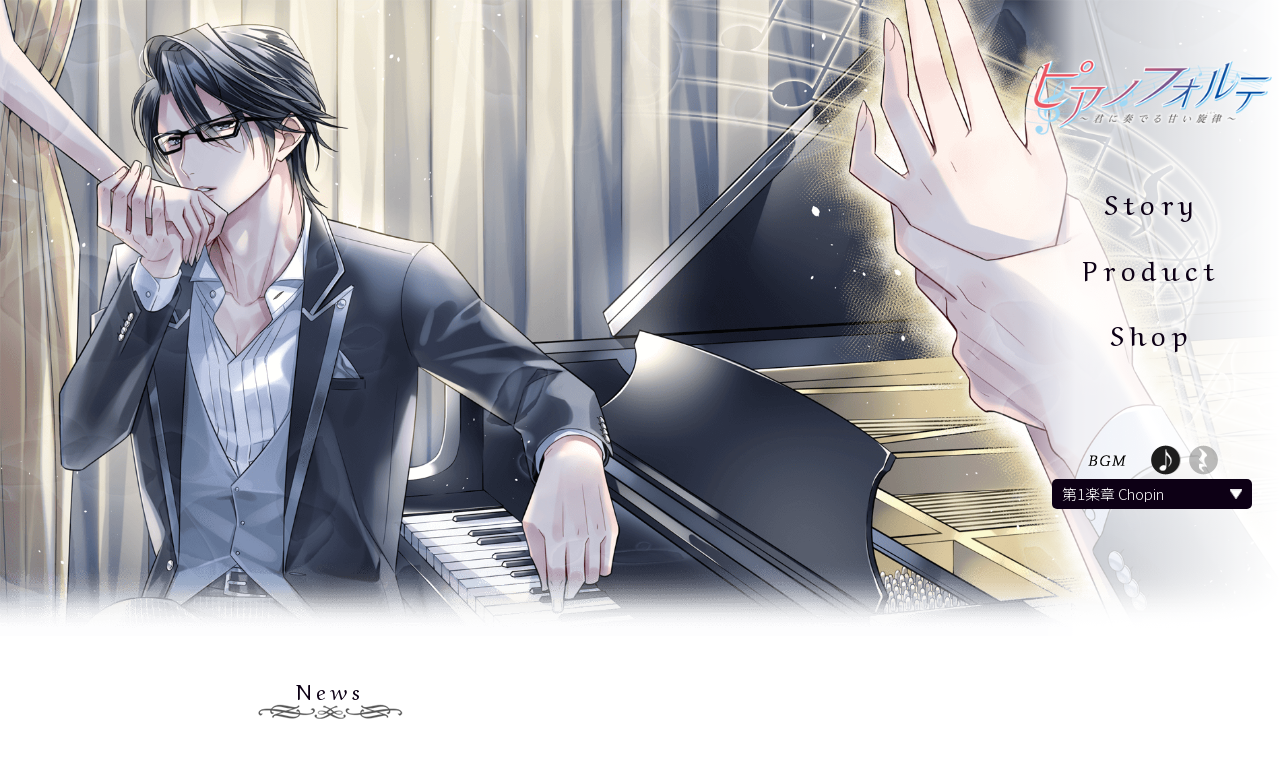

--- FILE ---
content_type: text/html; charset=UTF-8
request_url: https://hanakagami.com/pianoforte/
body_size: 8638
content:

<!doctype html>

<!--[if lt IE 7]><html lang="ja" class="no-js lt-ie9 lt-ie8 lt-ie7"><![endif]-->
<!--[if (IE 7)&!(IEMobile)]><html lang="ja" class="no-js lt-ie9 lt-ie8"><![endif]-->
<!--[if (IE 8)&!(IEMobile)]><html lang="ja" class="no-js lt-ie9"><![endif]-->
<!--[if gt IE 8]><!--> <html lang="ja" class="no-js"><!--<![endif]-->

	<head>
		<meta charset="utf-8">

				<meta http-equiv="X-UA-Compatible" content="IE=edge">

		

				<meta name="HandheldFriendly" content="True">
		<meta name="MobileOptimized" content="320">
		<meta name="viewport" content="width=device-width, initial-scale=1"/>

		<link rel="pingback" href="https://hanakagami.com/pianoforte/xmlrpc.php">
		<link href="https://use.fontawesome.com/releases/v5.1.0/css/all.css" rel="stylesheet">

				<meta name='robots' content='index, follow, max-image-preview:large, max-snippet:-1, max-video-preview:-1' />
	<style>img:is([sizes="auto" i], [sizes^="auto," i]) { contain-intrinsic-size: 3000px 1500px }</style>
	
	<!-- This site is optimized with the Yoast SEO plugin v24.3 - https://yoast.com/wordpress/plugins/seo/ -->
	<title>ピアノフォルテ～君に奏でる甘い旋律～ - 花鏡</title>
	<meta name="description" content="女性向けシチュエーションCD「ピアノフォルテ～君に奏でる甘い旋律～」の公式サイトです。" />
	<link rel="canonical" href="https://hanakagami.com/pianoforte/" />
	<meta property="og:locale" content="ja_JP" />
	<meta property="og:type" content="website" />
	<meta property="og:title" content="ピアノフォルテ～君に奏でる甘い旋律～ - 花鏡" />
	<meta property="og:description" content="女性向けシチュエーションCD「ピアノフォルテ～君に奏でる甘い旋律～」の公式サイトです。" />
	<meta property="og:url" content="https://hanakagami.com/pianoforte/" />
	<meta property="og:site_name" content="ピアノフォルテ～君に奏でる甘い旋律～" />
	<meta property="article:modified_time" content="2019-05-22T06:39:06+00:00" />
	<meta name="twitter:card" content="summary_large_image" />
	<script type="application/ld+json" class="yoast-schema-graph">{"@context":"https://schema.org","@graph":[{"@type":"WebPage","@id":"https://hanakagami.com/pianoforte/","url":"https://hanakagami.com/pianoforte/","name":"ピアノフォルテ～君に奏でる甘い旋律～ - 花鏡","isPartOf":{"@id":"https://hanakagami.com/pianoforte/#website"},"datePublished":"2019-05-16T07:25:29+00:00","dateModified":"2019-05-22T06:39:06+00:00","description":"女性向けシチュエーションCD「ピアノフォルテ～君に奏でる甘い旋律～」の公式サイトです。","breadcrumb":{"@id":"https://hanakagami.com/pianoforte/#breadcrumb"},"inLanguage":"ja","potentialAction":[{"@type":"ReadAction","target":["https://hanakagami.com/pianoforte/"]}]},{"@type":"BreadcrumbList","@id":"https://hanakagami.com/pianoforte/#breadcrumb","itemListElement":[{"@type":"ListItem","position":1,"name":"ホーム"}]},{"@type":"WebSite","@id":"https://hanakagami.com/pianoforte/#website","url":"https://hanakagami.com/pianoforte/","name":"ピアノフォルテ～君に奏でる甘い旋律～","description":"","potentialAction":[{"@type":"SearchAction","target":{"@type":"EntryPoint","urlTemplate":"https://hanakagami.com/pianoforte/?s={search_term_string}"},"query-input":{"@type":"PropertyValueSpecification","valueRequired":true,"valueName":"search_term_string"}}],"inLanguage":"ja"}]}</script>
	<!-- / Yoast SEO plugin. -->


<link rel='dns-prefetch' href='//ajax.googleapis.com' />
<link rel='dns-prefetch' href='//fonts.googleapis.com' />
<script type="text/javascript">
/* <![CDATA[ */
window._wpemojiSettings = {"baseUrl":"https:\/\/s.w.org\/images\/core\/emoji\/15.0.3\/72x72\/","ext":".png","svgUrl":"https:\/\/s.w.org\/images\/core\/emoji\/15.0.3\/svg\/","svgExt":".svg","source":{"concatemoji":"https:\/\/hanakagami.com\/pianoforte\/wp-includes\/js\/wp-emoji-release.min.js"}};
/*! This file is auto-generated */
!function(i,n){var o,s,e;function c(e){try{var t={supportTests:e,timestamp:(new Date).valueOf()};sessionStorage.setItem(o,JSON.stringify(t))}catch(e){}}function p(e,t,n){e.clearRect(0,0,e.canvas.width,e.canvas.height),e.fillText(t,0,0);var t=new Uint32Array(e.getImageData(0,0,e.canvas.width,e.canvas.height).data),r=(e.clearRect(0,0,e.canvas.width,e.canvas.height),e.fillText(n,0,0),new Uint32Array(e.getImageData(0,0,e.canvas.width,e.canvas.height).data));return t.every(function(e,t){return e===r[t]})}function u(e,t,n){switch(t){case"flag":return n(e,"\ud83c\udff3\ufe0f\u200d\u26a7\ufe0f","\ud83c\udff3\ufe0f\u200b\u26a7\ufe0f")?!1:!n(e,"\ud83c\uddfa\ud83c\uddf3","\ud83c\uddfa\u200b\ud83c\uddf3")&&!n(e,"\ud83c\udff4\udb40\udc67\udb40\udc62\udb40\udc65\udb40\udc6e\udb40\udc67\udb40\udc7f","\ud83c\udff4\u200b\udb40\udc67\u200b\udb40\udc62\u200b\udb40\udc65\u200b\udb40\udc6e\u200b\udb40\udc67\u200b\udb40\udc7f");case"emoji":return!n(e,"\ud83d\udc26\u200d\u2b1b","\ud83d\udc26\u200b\u2b1b")}return!1}function f(e,t,n){var r="undefined"!=typeof WorkerGlobalScope&&self instanceof WorkerGlobalScope?new OffscreenCanvas(300,150):i.createElement("canvas"),a=r.getContext("2d",{willReadFrequently:!0}),o=(a.textBaseline="top",a.font="600 32px Arial",{});return e.forEach(function(e){o[e]=t(a,e,n)}),o}function t(e){var t=i.createElement("script");t.src=e,t.defer=!0,i.head.appendChild(t)}"undefined"!=typeof Promise&&(o="wpEmojiSettingsSupports",s=["flag","emoji"],n.supports={everything:!0,everythingExceptFlag:!0},e=new Promise(function(e){i.addEventListener("DOMContentLoaded",e,{once:!0})}),new Promise(function(t){var n=function(){try{var e=JSON.parse(sessionStorage.getItem(o));if("object"==typeof e&&"number"==typeof e.timestamp&&(new Date).valueOf()<e.timestamp+604800&&"object"==typeof e.supportTests)return e.supportTests}catch(e){}return null}();if(!n){if("undefined"!=typeof Worker&&"undefined"!=typeof OffscreenCanvas&&"undefined"!=typeof URL&&URL.createObjectURL&&"undefined"!=typeof Blob)try{var e="postMessage("+f.toString()+"("+[JSON.stringify(s),u.toString(),p.toString()].join(",")+"));",r=new Blob([e],{type:"text/javascript"}),a=new Worker(URL.createObjectURL(r),{name:"wpTestEmojiSupports"});return void(a.onmessage=function(e){c(n=e.data),a.terminate(),t(n)})}catch(e){}c(n=f(s,u,p))}t(n)}).then(function(e){for(var t in e)n.supports[t]=e[t],n.supports.everything=n.supports.everything&&n.supports[t],"flag"!==t&&(n.supports.everythingExceptFlag=n.supports.everythingExceptFlag&&n.supports[t]);n.supports.everythingExceptFlag=n.supports.everythingExceptFlag&&!n.supports.flag,n.DOMReady=!1,n.readyCallback=function(){n.DOMReady=!0}}).then(function(){return e}).then(function(){var e;n.supports.everything||(n.readyCallback(),(e=n.source||{}).concatemoji?t(e.concatemoji):e.wpemoji&&e.twemoji&&(t(e.twemoji),t(e.wpemoji)))}))}((window,document),window._wpemojiSettings);
/* ]]> */
</script>
<style id='wp-emoji-styles-inline-css' type='text/css'>

	img.wp-smiley, img.emoji {
		display: inline !important;
		border: none !important;
		box-shadow: none !important;
		height: 1em !important;
		width: 1em !important;
		margin: 0 0.07em !important;
		vertical-align: -0.1em !important;
		background: none !important;
		padding: 0 !important;
	}
</style>
<link rel='stylesheet' id='wp-block-library-css' href='https://hanakagami.com/pianoforte/wp-includes/css/dist/block-library/style.min.css' type='text/css' media='all' />
<style id='classic-theme-styles-inline-css' type='text/css'>
/*! This file is auto-generated */
.wp-block-button__link{color:#fff;background-color:#32373c;border-radius:9999px;box-shadow:none;text-decoration:none;padding:calc(.667em + 2px) calc(1.333em + 2px);font-size:1.125em}.wp-block-file__button{background:#32373c;color:#fff;text-decoration:none}
</style>
<style id='global-styles-inline-css' type='text/css'>
:root{--wp--preset--aspect-ratio--square: 1;--wp--preset--aspect-ratio--4-3: 4/3;--wp--preset--aspect-ratio--3-4: 3/4;--wp--preset--aspect-ratio--3-2: 3/2;--wp--preset--aspect-ratio--2-3: 2/3;--wp--preset--aspect-ratio--16-9: 16/9;--wp--preset--aspect-ratio--9-16: 9/16;--wp--preset--color--black: #000000;--wp--preset--color--cyan-bluish-gray: #abb8c3;--wp--preset--color--white: #ffffff;--wp--preset--color--pale-pink: #f78da7;--wp--preset--color--vivid-red: #cf2e2e;--wp--preset--color--luminous-vivid-orange: #ff6900;--wp--preset--color--luminous-vivid-amber: #fcb900;--wp--preset--color--light-green-cyan: #7bdcb5;--wp--preset--color--vivid-green-cyan: #00d084;--wp--preset--color--pale-cyan-blue: #8ed1fc;--wp--preset--color--vivid-cyan-blue: #0693e3;--wp--preset--color--vivid-purple: #9b51e0;--wp--preset--gradient--vivid-cyan-blue-to-vivid-purple: linear-gradient(135deg,rgba(6,147,227,1) 0%,rgb(155,81,224) 100%);--wp--preset--gradient--light-green-cyan-to-vivid-green-cyan: linear-gradient(135deg,rgb(122,220,180) 0%,rgb(0,208,130) 100%);--wp--preset--gradient--luminous-vivid-amber-to-luminous-vivid-orange: linear-gradient(135deg,rgba(252,185,0,1) 0%,rgba(255,105,0,1) 100%);--wp--preset--gradient--luminous-vivid-orange-to-vivid-red: linear-gradient(135deg,rgba(255,105,0,1) 0%,rgb(207,46,46) 100%);--wp--preset--gradient--very-light-gray-to-cyan-bluish-gray: linear-gradient(135deg,rgb(238,238,238) 0%,rgb(169,184,195) 100%);--wp--preset--gradient--cool-to-warm-spectrum: linear-gradient(135deg,rgb(74,234,220) 0%,rgb(151,120,209) 20%,rgb(207,42,186) 40%,rgb(238,44,130) 60%,rgb(251,105,98) 80%,rgb(254,248,76) 100%);--wp--preset--gradient--blush-light-purple: linear-gradient(135deg,rgb(255,206,236) 0%,rgb(152,150,240) 100%);--wp--preset--gradient--blush-bordeaux: linear-gradient(135deg,rgb(254,205,165) 0%,rgb(254,45,45) 50%,rgb(107,0,62) 100%);--wp--preset--gradient--luminous-dusk: linear-gradient(135deg,rgb(255,203,112) 0%,rgb(199,81,192) 50%,rgb(65,88,208) 100%);--wp--preset--gradient--pale-ocean: linear-gradient(135deg,rgb(255,245,203) 0%,rgb(182,227,212) 50%,rgb(51,167,181) 100%);--wp--preset--gradient--electric-grass: linear-gradient(135deg,rgb(202,248,128) 0%,rgb(113,206,126) 100%);--wp--preset--gradient--midnight: linear-gradient(135deg,rgb(2,3,129) 0%,rgb(40,116,252) 100%);--wp--preset--font-size--small: 13px;--wp--preset--font-size--medium: 20px;--wp--preset--font-size--large: 36px;--wp--preset--font-size--x-large: 42px;--wp--preset--spacing--20: 0.44rem;--wp--preset--spacing--30: 0.67rem;--wp--preset--spacing--40: 1rem;--wp--preset--spacing--50: 1.5rem;--wp--preset--spacing--60: 2.25rem;--wp--preset--spacing--70: 3.38rem;--wp--preset--spacing--80: 5.06rem;--wp--preset--shadow--natural: 6px 6px 9px rgba(0, 0, 0, 0.2);--wp--preset--shadow--deep: 12px 12px 50px rgba(0, 0, 0, 0.4);--wp--preset--shadow--sharp: 6px 6px 0px rgba(0, 0, 0, 0.2);--wp--preset--shadow--outlined: 6px 6px 0px -3px rgba(255, 255, 255, 1), 6px 6px rgba(0, 0, 0, 1);--wp--preset--shadow--crisp: 6px 6px 0px rgba(0, 0, 0, 1);}:where(.is-layout-flex){gap: 0.5em;}:where(.is-layout-grid){gap: 0.5em;}body .is-layout-flex{display: flex;}.is-layout-flex{flex-wrap: wrap;align-items: center;}.is-layout-flex > :is(*, div){margin: 0;}body .is-layout-grid{display: grid;}.is-layout-grid > :is(*, div){margin: 0;}:where(.wp-block-columns.is-layout-flex){gap: 2em;}:where(.wp-block-columns.is-layout-grid){gap: 2em;}:where(.wp-block-post-template.is-layout-flex){gap: 1.25em;}:where(.wp-block-post-template.is-layout-grid){gap: 1.25em;}.has-black-color{color: var(--wp--preset--color--black) !important;}.has-cyan-bluish-gray-color{color: var(--wp--preset--color--cyan-bluish-gray) !important;}.has-white-color{color: var(--wp--preset--color--white) !important;}.has-pale-pink-color{color: var(--wp--preset--color--pale-pink) !important;}.has-vivid-red-color{color: var(--wp--preset--color--vivid-red) !important;}.has-luminous-vivid-orange-color{color: var(--wp--preset--color--luminous-vivid-orange) !important;}.has-luminous-vivid-amber-color{color: var(--wp--preset--color--luminous-vivid-amber) !important;}.has-light-green-cyan-color{color: var(--wp--preset--color--light-green-cyan) !important;}.has-vivid-green-cyan-color{color: var(--wp--preset--color--vivid-green-cyan) !important;}.has-pale-cyan-blue-color{color: var(--wp--preset--color--pale-cyan-blue) !important;}.has-vivid-cyan-blue-color{color: var(--wp--preset--color--vivid-cyan-blue) !important;}.has-vivid-purple-color{color: var(--wp--preset--color--vivid-purple) !important;}.has-black-background-color{background-color: var(--wp--preset--color--black) !important;}.has-cyan-bluish-gray-background-color{background-color: var(--wp--preset--color--cyan-bluish-gray) !important;}.has-white-background-color{background-color: var(--wp--preset--color--white) !important;}.has-pale-pink-background-color{background-color: var(--wp--preset--color--pale-pink) !important;}.has-vivid-red-background-color{background-color: var(--wp--preset--color--vivid-red) !important;}.has-luminous-vivid-orange-background-color{background-color: var(--wp--preset--color--luminous-vivid-orange) !important;}.has-luminous-vivid-amber-background-color{background-color: var(--wp--preset--color--luminous-vivid-amber) !important;}.has-light-green-cyan-background-color{background-color: var(--wp--preset--color--light-green-cyan) !important;}.has-vivid-green-cyan-background-color{background-color: var(--wp--preset--color--vivid-green-cyan) !important;}.has-pale-cyan-blue-background-color{background-color: var(--wp--preset--color--pale-cyan-blue) !important;}.has-vivid-cyan-blue-background-color{background-color: var(--wp--preset--color--vivid-cyan-blue) !important;}.has-vivid-purple-background-color{background-color: var(--wp--preset--color--vivid-purple) !important;}.has-black-border-color{border-color: var(--wp--preset--color--black) !important;}.has-cyan-bluish-gray-border-color{border-color: var(--wp--preset--color--cyan-bluish-gray) !important;}.has-white-border-color{border-color: var(--wp--preset--color--white) !important;}.has-pale-pink-border-color{border-color: var(--wp--preset--color--pale-pink) !important;}.has-vivid-red-border-color{border-color: var(--wp--preset--color--vivid-red) !important;}.has-luminous-vivid-orange-border-color{border-color: var(--wp--preset--color--luminous-vivid-orange) !important;}.has-luminous-vivid-amber-border-color{border-color: var(--wp--preset--color--luminous-vivid-amber) !important;}.has-light-green-cyan-border-color{border-color: var(--wp--preset--color--light-green-cyan) !important;}.has-vivid-green-cyan-border-color{border-color: var(--wp--preset--color--vivid-green-cyan) !important;}.has-pale-cyan-blue-border-color{border-color: var(--wp--preset--color--pale-cyan-blue) !important;}.has-vivid-cyan-blue-border-color{border-color: var(--wp--preset--color--vivid-cyan-blue) !important;}.has-vivid-purple-border-color{border-color: var(--wp--preset--color--vivid-purple) !important;}.has-vivid-cyan-blue-to-vivid-purple-gradient-background{background: var(--wp--preset--gradient--vivid-cyan-blue-to-vivid-purple) !important;}.has-light-green-cyan-to-vivid-green-cyan-gradient-background{background: var(--wp--preset--gradient--light-green-cyan-to-vivid-green-cyan) !important;}.has-luminous-vivid-amber-to-luminous-vivid-orange-gradient-background{background: var(--wp--preset--gradient--luminous-vivid-amber-to-luminous-vivid-orange) !important;}.has-luminous-vivid-orange-to-vivid-red-gradient-background{background: var(--wp--preset--gradient--luminous-vivid-orange-to-vivid-red) !important;}.has-very-light-gray-to-cyan-bluish-gray-gradient-background{background: var(--wp--preset--gradient--very-light-gray-to-cyan-bluish-gray) !important;}.has-cool-to-warm-spectrum-gradient-background{background: var(--wp--preset--gradient--cool-to-warm-spectrum) !important;}.has-blush-light-purple-gradient-background{background: var(--wp--preset--gradient--blush-light-purple) !important;}.has-blush-bordeaux-gradient-background{background: var(--wp--preset--gradient--blush-bordeaux) !important;}.has-luminous-dusk-gradient-background{background: var(--wp--preset--gradient--luminous-dusk) !important;}.has-pale-ocean-gradient-background{background: var(--wp--preset--gradient--pale-ocean) !important;}.has-electric-grass-gradient-background{background: var(--wp--preset--gradient--electric-grass) !important;}.has-midnight-gradient-background{background: var(--wp--preset--gradient--midnight) !important;}.has-small-font-size{font-size: var(--wp--preset--font-size--small) !important;}.has-medium-font-size{font-size: var(--wp--preset--font-size--medium) !important;}.has-large-font-size{font-size: var(--wp--preset--font-size--large) !important;}.has-x-large-font-size{font-size: var(--wp--preset--font-size--x-large) !important;}
:where(.wp-block-post-template.is-layout-flex){gap: 1.25em;}:where(.wp-block-post-template.is-layout-grid){gap: 1.25em;}
:where(.wp-block-columns.is-layout-flex){gap: 2em;}:where(.wp-block-columns.is-layout-grid){gap: 2em;}
:root :where(.wp-block-pullquote){font-size: 1.5em;line-height: 1.6;}
</style>
<link rel='stylesheet' id='scrollbar-stylesheet-css' href='https://hanakagami.com/pianoforte/wp-content/themes/pianoforte-child/js/jquery.mCustomScrollbar.css' type='text/css' media='all' />
<link rel='stylesheet' id='drawer-stylesheet-css' href='https://hanakagami.com/pianoforte/wp-content/themes/pianoforte-child/js/drawermenu.css' type='text/css' media='all' />
<link rel='stylesheet' id='googleFonts-css' href='//fonts.googleapis.com/css?family=Lato%3A400%2C700%2C400italic%2C700italic' type='text/css' media='all' />
<link rel='stylesheet' id='bones-colorbox-stylesheet-css' href='https://hanakagami.com/pianoforte/wp-content/themes/mytheme/library/js/libs/colorbox.css' type='text/css' media='all' />
<link rel='stylesheet' id='bones-stylesheet-css' href='https://hanakagami.com/pianoforte/wp-content/themes/mytheme/library/css/style.css' type='text/css' media='all' />
<!--[if lt IE 9]>
<link rel='stylesheet' id='bones-ie-only-css' href='https://hanakagami.com/pianoforte/wp-content/themes/mytheme/library/css/ie.css' type='text/css' media='all' />
<![endif]-->
<link rel='stylesheet' id='bones-hover-css' href='https://hanakagami.com/pianoforte/wp-content/themes/mytheme/library/css/hover.css' type='text/css' media='all' />
<link rel='stylesheet' id='bones-magic-css' href='https://hanakagami.com/pianoforte/wp-content/themes/mytheme/library/css/magic.css' type='text/css' media='all' />
<link rel='stylesheet' id='bones-custom-css' href='https://hanakagami.com/pianoforte/wp-content/themes/pianoforte-child/custom.css?221213012130' type='text/css' media='all' />
<link rel="stylesheet" type="text/css" href="https://hanakagami.com/pianoforte/wp-content/plugins/smart-slider-3/Public/SmartSlider3/Application/Frontend/Assets/dist/smartslider.min.css?ver=fe0c9112" media="all">
<style data-related="n2-ss-2">div#n2-ss-2 .n2-ss-slider-1{display:grid;position:relative;}div#n2-ss-2 .n2-ss-slider-2{display:grid;position:relative;overflow:hidden;padding:0px 0px 0px 0px;border:0px solid RGBA(62,62,62,1);border-radius:0px;background-clip:padding-box;background-repeat:repeat;background-position:50% 50%;background-size:cover;background-attachment:scroll;z-index:1;}div#n2-ss-2:not(.n2-ss-loaded) .n2-ss-slider-2{background-image:none !important;}div#n2-ss-2 .n2-ss-slider-3{display:grid;grid-template-areas:'cover';position:relative;overflow:hidden;z-index:10;}div#n2-ss-2 .n2-ss-slider-3 > *{grid-area:cover;}div#n2-ss-2 .n2-ss-slide-backgrounds,div#n2-ss-2 .n2-ss-slider-3 > .n2-ss-divider{position:relative;}div#n2-ss-2 .n2-ss-slide-backgrounds{z-index:10;}div#n2-ss-2 .n2-ss-slide-backgrounds > *{overflow:hidden;}div#n2-ss-2 .n2-ss-slide-background{transform:translateX(-100000px);}div#n2-ss-2 .n2-ss-slider-4{place-self:center;position:relative;width:100%;height:100%;z-index:20;display:grid;grid-template-areas:'slide';}div#n2-ss-2 .n2-ss-slider-4 > *{grid-area:slide;}div#n2-ss-2.n2-ss-full-page--constrain-ratio .n2-ss-slider-4{height:auto;}div#n2-ss-2 .n2-ss-slide{display:grid;place-items:center;grid-auto-columns:100%;position:relative;z-index:20;-webkit-backface-visibility:hidden;transform:translateX(-100000px);}div#n2-ss-2 .n2-ss-slide{perspective:1500px;}div#n2-ss-2 .n2-ss-slide-active{z-index:21;}.n2-ss-background-animation{position:absolute;top:0;left:0;width:100%;height:100%;z-index:3;}div#n2-ss-2 .n2-ss-slide-limiter{max-width:3000px;}div#n2-ss-2 .n-uc-yY27gtiF0TFe{padding:0px 0px 0px 0px}div#n2-ss-2 .n-uc-1eKPL70S7kd4{padding:0px 0px 0px 0px}div#n2-ss-2 .n-uc-PzfbRD5y7YTY{padding:0px 0px 0px 0px}@media (min-width: 1200px){div#n2-ss-2 [data-hide-desktopportrait="1"]{display: none !important;}}@media (orientation: landscape) and (max-width: 1199px) and (min-width: 901px),(orientation: portrait) and (max-width: 1199px) and (min-width: 701px){div#n2-ss-2 [data-hide-tabletportrait="1"]{display: none !important;}}@media (orientation: landscape) and (max-width: 900px),(orientation: portrait) and (max-width: 700px){div#n2-ss-2 [data-hide-mobileportrait="1"]{display: none !important;}}</style>
<script>(function(){this._N2=this._N2||{_r:[],_d:[],r:function(){this._r.push(arguments)},d:function(){this._d.push(arguments)}}}).call(window);</script><script src="https://hanakagami.com/pianoforte/wp-content/plugins/smart-slider-3/Public/SmartSlider3/Application/Frontend/Assets/dist/n2.min.js?ver=fe0c9112" defer async></script>
<script src="https://hanakagami.com/pianoforte/wp-content/plugins/smart-slider-3/Public/SmartSlider3/Application/Frontend/Assets/dist/smartslider-frontend.min.js?ver=fe0c9112" defer async></script>
<script src="https://hanakagami.com/pianoforte/wp-content/plugins/smart-slider-3/Public/SmartSlider3/Slider/SliderType/Simple/Assets/dist/ss-simple.min.js?ver=fe0c9112" defer async></script>
<script>_N2.r('documentReady',function(){_N2.r(["documentReady","smartslider-frontend","ss-simple"],function(){new _N2.SmartSliderSimple('n2-ss-2',{"admin":false,"background.video.mobile":1,"loadingTime":2000,"alias":{"id":0,"smoothScroll":0,"slideSwitch":0,"scroll":1},"align":"normal","isDelayed":0,"responsive":{"mediaQueries":{"all":false,"desktopportrait":["(min-width: 1200px)"],"tabletportrait":["(orientation: landscape) and (max-width: 1199px) and (min-width: 901px)","(orientation: portrait) and (max-width: 1199px) and (min-width: 701px)"],"mobileportrait":["(orientation: landscape) and (max-width: 900px)","(orientation: portrait) and (max-width: 700px)"]},"base":{"slideOuterWidth":1900,"slideOuterHeight":944,"sliderWidth":1900,"sliderHeight":944,"slideWidth":1900,"slideHeight":944},"hideOn":{"desktopLandscape":false,"desktopPortrait":false,"tabletLandscape":false,"tabletPortrait":false,"mobileLandscape":false,"mobilePortrait":false},"onResizeEnabled":true,"type":"fullwidth","sliderHeightBasedOn":"real","focusUser":1,"focusEdge":"auto","breakpoints":[{"device":"tabletPortrait","type":"max-screen-width","portraitWidth":1199,"landscapeWidth":1199},{"device":"mobilePortrait","type":"max-screen-width","portraitWidth":700,"landscapeWidth":900}],"enabledDevices":{"desktopLandscape":0,"desktopPortrait":1,"tabletLandscape":0,"tabletPortrait":1,"mobileLandscape":0,"mobilePortrait":1},"sizes":{"desktopPortrait":{"width":1900,"height":944,"max":3000,"min":1200},"tabletPortrait":{"width":701,"height":348,"customHeight":false,"max":1199,"min":701},"mobilePortrait":{"width":320,"height":158,"customHeight":false,"max":900,"min":320}},"overflowHiddenPage":0,"focus":{"offsetTop":"#wpadminbar","offsetBottom":""}},"controls":{"mousewheel":0,"touch":"horizontal","keyboard":1,"blockCarouselInteraction":1},"playWhenVisible":1,"playWhenVisibleAt":0.5,"lazyLoad":0,"lazyLoadNeighbor":0,"blockrightclick":0,"maintainSession":0,"autoplay":{"enabled":1,"start":1,"duration":7000,"autoplayLoop":1,"allowReStart":0,"pause":{"click":1,"mouse":"0","mediaStarted":1},"resume":{"click":0,"mouse":0,"mediaEnded":1,"slidechanged":0},"interval":1,"intervalModifier":"loop","intervalSlide":"current"},"perspective":1500,"layerMode":{"playOnce":0,"playFirstLayer":1,"mode":"skippable","inAnimation":"mainInEnd"},"bgAnimations":0,"mainanimation":{"type":"fade","duration":800,"delay":0,"ease":"easeOutQuad","shiftedBackgroundAnimation":0},"carousel":1,"initCallbacks":function(){}})})});</script><script type="text/javascript" src="https://ajax.googleapis.com/ajax/libs/jquery/1.10.2/jquery.min.js" id="jquery-js"></script>
<script type="text/javascript" src="https://hanakagami.com/pianoforte/wp-content/themes/pianoforte-child//js/scripts.js?221213013759" id="my_script-js"></script>
<script type="text/javascript" src="https://hanakagami.com/pianoforte/wp-content/themes/mytheme/library/js/libs/modernizr.custom.min.js" id="bones-modernizr-js"></script>
<script type="text/javascript" src="https://hanakagami.com/pianoforte/wp-content/themes/mytheme/library/js/libs/jquery.jplayer.min.js" id="bones-jplayer-js"></script>
<script type="text/javascript" src="https://hanakagami.com/pianoforte/wp-content/themes/mytheme/library/js/libs/jquery.colorbox-min.js" id="bones-colorbox-js"></script>
<link rel="https://api.w.org/" href="https://hanakagami.com/pianoforte/wp-json/" /><link rel="alternate" title="JSON" type="application/json" href="https://hanakagami.com/pianoforte/wp-json/wp/v2/pages/12" /><link rel='shortlink' href='https://hanakagami.com/pianoforte/' />
<link rel="alternate" title="oEmbed (JSON)" type="application/json+oembed" href="https://hanakagami.com/pianoforte/wp-json/oembed/1.0/embed?url=https%3A%2F%2Fhanakagami.com%2Fpianoforte%2F" />
<link rel="alternate" title="oEmbed (XML)" type="text/xml+oembed" href="https://hanakagami.com/pianoforte/wp-json/oembed/1.0/embed?url=https%3A%2F%2Fhanakagami.com%2Fpianoforte%2F&#038;format=xml" />
<style type="text/css"></style><style type="text/css">.broken_link, a.broken_link {
	text-decoration: line-through;
}</style><style type="text/css" id="custom-background-css">
body.custom-background { background-color: #ffffff; }
</style>
	<link rel="icon" href="https://hanakagami.com/pianoforte/files/icon.png" sizes="32x32" />
<link rel="icon" href="https://hanakagami.com/pianoforte/files/icon.png" sizes="192x192" />
<link rel="apple-touch-icon" href="https://hanakagami.com/pianoforte/files/icon.png" />
<meta name="msapplication-TileImage" content="https://hanakagami.com/pianoforte/files/icon.png" />
		
				
	</head>

	<body class="home page-template-default page page-id-12 custom-background" itemscope itemtype="http://schema.org/WebPage">

		<!-- LOADING -->
	    <div id="loader-bg">
	        <div id="loading">
	            <img src="https://hanakagami.com/pianoforte/wp-content/themes/pianoforte-child/images/loader.jpg">
	            <p>LOADING</p>
	        </div>
	    </div>

		<div id="container">

			<header class="header" role="banner" itemscope itemtype="http://schema.org/WPHeader">

				<div id="inner-header" class="wrap">

										<p id="logo" itemscope itemtype="http://schema.org/Organization"><a href="https://hanakagami.com/pianoforte" rel="nofollow">

											<img src='https://hanakagami.com/pianoforte/files/logo.png' alt='ピアノフォルテ～君に奏でる甘い旋律～'>
										</a></p>

										
					<!-- ドロワーメニュー -->
					<div id="ham-menu">
					  <div>
					   <span></span> <span></span> <span></span>
					  </div>
					</div>

					<nav role="navigation" itemscope itemtype="http://schema.org/SiteNavigationElement">
						<ul id="menu-main" class="nav top-nav cf"><li id="menu-item-13" class="menu-item menu-item-type-custom menu-item-object-custom menu-item-13"><a href="https://hanakagami.com/pianoforte/story"><span>Story</span></a></li>
<li id="menu-item-10" class="menu-item menu-item-type-custom menu-item-object-custom menu-item-10"><a href="https://hanakagami.com/pianoforte/product/the-third-movement/"><span>Product</span></a></li>
<li id="menu-item-11" class="menu-item menu-item-type-custom menu-item-object-custom menu-item-11"><a href="https://hanakagami.com/shop"><span>Shop</span></a></li>
</ul>
				<!-- BGM -->
				<div class="bgm-area">
					<div id="jquery_jplayer_bgm"></div>
					<div id="jp_container_bgm">
					    <div class="jp-play"><img src="https://hanakagami.com/pianoforte/wp-content/themes/pianoforte-child/images/bgm_play_btn.png"></div>
					    <div class="jp-pause"><img src="https://hanakagami.com/pianoforte/wp-content/themes/pianoforte-child/images/bgm_pause_btn.png"></div>
					</div>

					<select id="select-bgm" name="bgm">
						<option value="bgm01">第1楽章 Chopin</option>
						<option value="bgm02">第2楽章 Mozart</option>
						<option value="bgm03">第3楽章 Rachmaninov</option>
					</select>
				</div>
					</nav>


				</div>


			</header>

			<div id="content-top">

				<div id="inner-content" class="wrap-top cf">

						<main id="main" itemscope itemprop="mainContentOfPage" itemtype="http://schema.org/Blog">
							<section class="entry-content-top cf" itemprop="articleBody">

								<!-- スライダー -->
								<div id="slider">
									<div><ss3-force-full-width data-overflow-x="body" data-horizontal-selector="body"><div class="n2-section-smartslider fitvidsignore " data-ssid="2" tabindex="0" role="region" aria-label="Slider"><div id="n2-ss-2-align" class="n2-ss-align"><div class="n2-padding"><div id="n2-ss-2" data-creator="Smart Slider 3" data-responsive="fullwidth" class="n2-ss-slider n2-ow n2-has-hover n2notransition  ">
        <div class="n2-ss-slider-1 n2_ss__touch_element n2-ow">
            <div class="n2-ss-slider-2 n2-ow">
                                                <div class="n2-ss-slider-3 n2-ow">

                    <div class="n2-ss-slide-backgrounds n2-ow-all"><div class="n2-ss-slide-background" data-public-id="1" data-mode="fill"><div class="n2-ss-slide-background-image" data-blur="0" data-opacity="100" data-x="50" data-y="50" data-alt="" data-title=""><picture class="skip-lazy" data-skip-lazy="1"><img src="//hanakagami.com/pianoforte/files/slider_333.png" alt="" title="" loading="lazy" class="skip-lazy" data-skip-lazy="1"></picture></div><div data-color="RGBA(255,255,255,0)" style="background-color: RGBA(255,255,255,0);" class="n2-ss-slide-background-color"></div></div><div class="n2-ss-slide-background" data-public-id="2" data-mode="fill"><div class="n2-ss-slide-background-image" data-blur="0" data-opacity="100" data-x="50" data-y="50" data-alt="" data-title=""><picture class="skip-lazy" data-skip-lazy="1"><img src="//hanakagami.com/pianoforte/files/slider_0211.png" alt="" title="" loading="lazy" class="skip-lazy" data-skip-lazy="1"></picture></div><div data-color="RGBA(255,255,255,0)" style="background-color: RGBA(255,255,255,0);" class="n2-ss-slide-background-color"></div></div><div class="n2-ss-slide-background" data-public-id="3" data-mode="fill"><div class="n2-ss-slide-background-image" data-blur="0" data-opacity="100" data-x="50" data-y="50" data-alt="" data-title=""><picture class="skip-lazy" data-skip-lazy="1"><img src="//hanakagami.com/pianoforte/files/top.png" alt="" title="" loading="lazy" class="skip-lazy" data-skip-lazy="1"></picture></div><div data-color="RGBA(255,255,255,0)" style="background-color: RGBA(255,255,255,0);" class="n2-ss-slide-background-color"></div></div></div>                    <div class="n2-ss-slider-4 n2-ow">
                        <svg xmlns="http://www.w3.org/2000/svg" viewBox="0 0 1900 944" data-related-device="desktopPortrait" class="n2-ow n2-ss-preserve-size n2-ss-preserve-size--slider n2-ss-slide-limiter"></svg><div data-first="1" data-slide-duration="0" data-id="6" data-slide-public-id="1" data-title="slider_333" class="n2-ss-slide n2-ow  n2-ss-slide-6"><div role="note" class="n2-ss-slide--focus" tabindex="-1">slider_333</div><div class="n2-ss-layers-container n2-ss-slide-limiter n2-ow"><div class="n2-ss-layer n2-ow n-uc-yY27gtiF0TFe" data-sstype="slide" data-pm="default"></div></div></div><div data-slide-duration="0" data-id="5" data-slide-public-id="2" data-title="slider_0211" class="n2-ss-slide n2-ow  n2-ss-slide-5"><div role="note" class="n2-ss-slide--focus" tabindex="-1">slider_0211</div><div class="n2-ss-layers-container n2-ss-slide-limiter n2-ow"><div class="n2-ss-layer n2-ow n-uc-1eKPL70S7kd4" data-sstype="slide" data-pm="default"></div></div></div><div data-slide-duration="0" data-id="4" data-slide-public-id="3" data-title="top" class="n2-ss-slide n2-ow  n2-ss-slide-4"><div role="note" class="n2-ss-slide--focus" tabindex="-1">top</div><div class="n2-ss-layers-container n2-ss-slide-limiter n2-ow"><div class="n2-ss-layer n2-ow n-uc-PzfbRD5y7YTY" data-sstype="slide" data-pm="default"></div></div></div>                    </div>

                                    </div>
            </div>
        </div>
        </div><ss3-loader></ss3-loader></div></div><div class="n2_clear"></div></div></ss3-force-full-width></div>								</div>
								
																
								<div class="top-info wrap">
									<div id="news" class="newslist"><h1>News</h1><dl><a href="https://hanakagami.com/blog/4249"><dt>2020.04.29</dt><dd>本日発売『ピアノフォルテ～君に奏でる甘い旋律～第3楽章 桐ヶ谷律』キャストのまっくす★まぁらぁさん収録後インタビューを全公開致します！</dd></a><a href="https://hanakagami.com/pianoforte/product/the-third-movement/"><dt>2020.04.10</dt><dd>『ピアノフォルテ～君に奏でる甘い旋律～第3楽章　桐ヶ谷 律』（CV：まっくす★まぁらぁ）サンプルボイス第1弾・第2弾を公開致しました！</dd></a><a href="https://hanakagami.com/pianoforte/product/the-third-movement/"><dt>2020.03.13</dt><dd>4/29（水）発売シリーズ最新作『ピアノフォルテ～君に奏でる甘い旋律～第3楽章　桐ヶ谷 律』（CV：まっくす★まぁらぁ）が本日より予約開始！</dd></a><a href="https://hanakagami.com/blog/3752"><dt>2019.11.27</dt><dd>本日発売『ピアノフォルテ～君に奏でる甘い旋律～第2楽章　各務 奏』キャストの黒井勇さん収録後インタビューを全公開致します！</dd></a><a href="https://hanakagami.com/pianoforte/product/the-second-movement/"><dt>2019.11.22</dt><dd>いよいよ来週発売『ピアノフォルテ～君に奏でる甘い旋律～第2楽章　各務 奏』（CV：黒井勇）のサンプルボイス第3弾を公開致しました！</dd></a><a href="https://hanakagami.com/pianoforte/product/the-second-movement/"><dt>2019.11.15</dt><dd>11/27（水）発売予定『ピアノフォルテ～君に奏でる甘い旋律～第2楽章　各務 奏』（CV：黒井勇）サンプルボイス第2弾を公開致しました！</dd></a><a href="https://hanakagami.com/pianoforte/product/the-second-movement/"><dt>2019.11.08</dt><dd>シリーズ新作　『ピアノフォルテ～君に奏でる甘い旋律～第2楽章　各務 奏』（CV：黒井勇）サンプルボイス第1弾を公開致しました！</dd></a><a href="https://hanakagami.com/pianoforte/"><dt>2019.10.11</dt><dd>11/27（水）発売予定　シリーズ新作『ピアノフォルテ～君に奏でる甘い旋律～第2楽章　各務 奏』（CV：黒井勇）が本日より予約開始です！</dd></a><a href="https://hanakagami.com/blog/3599"><dt>2019.06.26</dt><dd>新シリーズ第1弾『ピアノフォルテ～君に奏でる甘い旋律～第1楽章　有栖川令音』が本日発売となりました！ぱいみょんさん直筆サインプレゼントキャンペーンを実施致します！</dd></a><a href="https://hanakagami.com/pianoforte/product/the-first-movement/"><dt>2019.06.21</dt><dd>いよいよ、来週6/26（水）発売『ピアノフォルテ～君に奏でる甘い旋律～第1楽章　有栖川令音』（CV:ぱいみょん）サンプルボイス第３弾を公開致しました！</dd></a><a href="https://hanakagami.com/pianoforte/product/the-first-movement/"><dt>2019.06.14</dt><dd>6/26（水）発売予定『ピアノフォルテ～君に奏でる甘い旋律～第1楽章　有栖川令音』（CV:ぱいみょん）サンプルボイス第2弾を公開致しました！</dd></a><a href="https://hanakagami.com/pianoforte/product/the-first-movement/"><dt>2019.06.07</dt><dd>6/26（水）発売予定、新シリーズ第1作目『ピアノフォルテ～君に奏でる甘い旋律～第1楽章　有栖川令音』（CV:ぱいみょん）サンプルボイス第1弾を公開致しました！</dd></a></dl></div>									<div id="twitter"><div class="twitter-inner"><a class="twitter-timeline" data-chrome="nofooter noheader transparent noborders" href="https://twitter.com/hanakagami_info" data-height="240" data-theme="light" data-link-color=""></a><script async src="//platform.twitter.com/widgets.js" charset="utf-8"></script></div></div>								</div>
							</section>
						</main>

										
				</div>

			</div>


			
			<footer class="footer" role="contentinfo" itemscope itemtype="http://schema.org/WPFooter">

			
				<div id="inner-footer" class="wrap cf">

										<p class="source-org copyright">
													<a href="https://hanakagami.com/" target="_blank">
																			©花鏡																			</a>
											</p>
									<!-- sns -->
												</div>

			</footer>

		</div>

				<script type="text/javascript" src="https://hanakagami.com/pianoforte/wp-content/themes/pianoforte-child/js/jquery.mCustomScrollbar.concat.min.js" id="scrollbar-js-js"></script>
<script type="text/javascript" src="https://hanakagami.com/pianoforte/wp-content/themes/mytheme/library/js/scripts.js" id="bones-js-js"></script>

	</body>

</html> <!-- end of site. what a ride! -->


--- FILE ---
content_type: text/css
request_url: https://hanakagami.com/pianoforte/wp-content/themes/pianoforte-child/js/drawermenu.css
body_size: 347
content:


/* ドロワーメニューCSS */

#ham-menu {
    display:none;
    position:absolute;
    right:20px;
    top:20px;
    width:30px;
    height:25px;
    cursor:pointer;
    z-index:10;}
#ham-menu div {position:relative}
#ham-menu span {
    display:block;
    position:absolute;
    width:100%;
    border-radius: 2px;
    border-bottom:solid 3px #000;
    -webkit-transition: .35s ease-in-out;
    -moz-transition: .35s ease-in-out;
    transition: .35s ease-in-out}
#ham-menu span:nth-child(1) {top:0}
#ham-menu span:nth-child(2) {top:11px}
#ham-menu span:nth-child(3) {top:22px}

@media screen and (max-width: 767px) {
     .nav {
        display: block;
    }
    .nav li {
        border-bottom: 1px solid #fff;
    }
    nav {
        position: absolute;
        right:0;
        top: -300px;
        background:#fff;
        width:100%;
        -webkit-transition:.5s ease-in-out;
        -moz-transition:.5s ease-in-out;
        transition:.5s ease-in-out;
    }

    #ham-menu {display:block}
    
    .openNav #ham-menu span:nth-child(1) {
        top: 11px;
        -webkit-transform:rotate(-45deg);
        -moz-transform:rotate(-45deg);
        transform:rotate(-45deg)}
    .openNav #ham-menu span:nth-child(2),
    .openNav #ham-menu span:nth-child(3) {
        top: 11px;
        -webkit-transform:rotate(45deg);
        -moz-transform:rotate(45deg);
        transform:rotate(45deg)}
     
    .openNav nav {
        -moz-transform: translateY(300px);
        -webkit-transform: translateY(300px);
        transform: translateY(300px)}
}

--- FILE ---
content_type: text/css
request_url: https://hanakagami.com/pianoforte/wp-content/themes/pianoforte-child/custom.css?221213012130
body_size: 3962
content:

/*********************
GENERAL STYLES
*********************/
@import url('https://fonts.googleapis.com/css?family=Aref+Ruqaa&display=swap');
@import url('https://fonts.googleapis.com/css?family=Sawarabi+Mincho');
@import url('https://fonts.googleapis.com/css?family=Noto+Sans+JP:300&display=swap');

html {
	height:100%;	/*フッター下固定用*/
}
body {
	font-family: Georgia, 'Noto Sans JP', メイリオ, Meiryo, 'ＭＳ Ｐゴシック', 'MS PGothic', sans-serif;
	font-size: 16px;
	color: #0d0015;
}

.main-color {
	color: #32b6a0;
}
.text-edge {
	color:#fff;
	text-shadow: 1px 0px 10px rgba(0, 0, 0, 0.36),
				 -1px 0px 10px rgba(0, 0, 0, 0.36),
				 1px 0px 3px black,
				 -1px 0px 3px black;
}
h1, h2, h3 {
	text-align: center;
	letter-spacing: 0.1em;
}
h1 {
	font-family: 'Aref Ruqaa', serif;
}
* {
	outline: none;
}
/*********************
HEADER STYLES
*********************/

#inner-header {
  padding: 0;
  -webkit-justify-content: space-around; /* Safari */
  justify-content:         space-around;
  max-width: initial;
  -webkit-align-items: center; /* Safari */
  align-items:         center;
  height: 100%;
  position: static;
}

.header {
	height: 70px;
	background-color: #fff;
	color: #0d0015;
	box-shadow:0px 4px 8px -3px rgba(0,0,0,0.39);
	position: fixed;
	width: 100%;
	z-index: 100;
}

#logo {
	height: 100%;
	padding: 6px 0;
}
#logo img {
	height: 100%;
}

/*--TOP HEADER--*/
.home #logo,
.home #logo img {
	height: auto;
	max-width: 100%;
}

.home .header {
	position: absolute;
	right: 0;
	background: rgb(255,255,255);
	background: -moz-linear-gradient(90deg, rgba(255,255,255,0) 0%, rgba(255,255,255,0.7063200280112045) 20%, rgba(255,255,255,1) 100%);
	background: -webkit-linear-gradient(90deg, rgba(255,255,255,0) 0%, rgba(255,255,255,0.7063200280112045) 20%, rgba(255,255,255,1) 100%);
	background: linear-gradient(90deg, rgba(255,255,255,0) 0%, rgba(255,255,255,0.7063200280112045) 20%, rgba(255,255,255,1) 100%);
	filter: progid:DXImageTransform.Microsoft.gradient(startColorstr="#ffffff",endColorstr="#ffffff",GradientType=1);
	box-shadow: none;
	width: 20%;
}
.home .header #inner-header {
	-webkit-box-orient: vertical;
	-webkit-box-direction: normal;
	-ms-flex-direction: column;
	flex-direction: column;

	width: auto;
	padding: 20% 0;

	-webkit-box-pack: start;
	-ms-flex-pack: start;
	justify-content: flex-start;
}
/*********************
NAVIGATION STYLES
*********************/
nav {
	display: flex;
	align-items: center;
}
.home nav {
	display: block;
}
.nav {
	-webkit-justify-content: center; /* Safari */
	justify-content:         center;
	letter-spacing: normal;
}
.nav li span {
	font-family: 'Aref Ruqaa', serif;
	display: inline;
	font-size: 22px;
	letter-spacing: .2em;
}
.nav li a {
	color: #0d0015;
	padding: 0 1em;
}
.nav li a:hover,
.nav li a:focus,
.nav li.current-menu-item a {
}
.nav li img {
	width: 90%;
}

.home nav {
	width: 100%;
}
.home .nav {
	-webkit-box-orient: vertical;
	-webkit-box-direction: normal;
	-ms-flex-direction: column;
	flex-direction: column;
	margin-top: 10%;
}
.home .nav li a {
	display: block;
	padding: 7% 0;
}
.home .nav li span {
	font-size: 28px;
}
/*********************
LINK STYLES
*********************/
a, a:visited {
	color: #0d0015;
}
a:hover, a:focus, a:visited:hover, a:visited:focus {
	color: #ccc;
	text-decoration: none;
}
a.button {
	background: #0d0015;
	border: 2px solid #0d0015;
	margin: 0 5px;
	min-width: 200px;
	height: 46px;
	padding: 0 10px;
	text-decoration: none;
	-webkit-transition: all 0.2s;
	-moz-transition: all 0.2s;
	-ms-transition: all 0.2s;
	-o-transition: all 0.2s;
	transition: all 0.2s;
	border-radius: 3px;
	position: relative;
	padding-left: 50px;
	text-align: center;
	box-shadow:5px 7px 6px -7px #000000;
	color: #fff;
	line-height: 46px;
}
a.button:before {
	content: '';
	background: #fff;
	background-image: url("images/toon.png");
	background-repeat: no-repeat;
	background-position: center;
	position: absolute;
	left: 0;
	top: 0;
	width: 40px;
	height: 100%;
}
a.button:hover, a.button:focus, a.button:visited:hover, a.button:visited:focus {
	background: #0d0015;
	box-shadow: none;
}

/*********************
LAYOUT & GRID STYLES
*********************/
#container {
	/* フッター固定用 */
	display: -webkit-box;
	display: -ms-flexbox;
	display: flex;
	-webkit-box-orient: vertical;
	-webkit-box-direction: normal;
	-ms-flex-direction: column;
	flex-direction: column;
	min-height: 100vh;
	margin: 0 auto;
	overflow: hidden;
}


/*********************
POSTS & CONTENT STYLES
*********************/
#content, #content-top {
	background-color: transparent;
	padding: 0 0 7%;
	/* slider用 */
	width: 100%;
}
.hentry {
	background-color: transparent;
	border: none;
}
.entry-content {
	padding: 100px 0 1.5em;
}

/*********************
FOOTER STYLES
*********************/
.footer {
	font-size: 14px;
	height: 110px;
	border: none;
	background: none;
	background-image: url("images/footer_line.jpg");
	background-size: auto 73px;
	background-repeat: repeat-x;
	background-position: bottom;
	/* フッター固定用 */
	width: 100%;
	margin-top: auto;
}
.footer p.copyright a {
	color: #0d0015;
}
.footer:after {
	content: "";
	width: 100%;
	height: 73px;
}
#inner-footer {
  display: -webkit-flex; /* Safari */
  display: flex;
  -webkit-justify-content: space-between; /* Safari */
  justify-content:         space-between;
  -webkit-align-items: center; /* Safari */
  align-items:         center;
  padding: 10px 5px;
}
.footer p.copyright {
	margin: 0 auto;
}
/*********************
SNS STYLES
*********************/
#snsbar {
	width: auto;
	margin-top: 8px;
	text-align: center;
}
#snsbar ul li {
	float: none;
	display: inline-block;
}
/*********************
INFORMATION STYLES
*********************/
#news.newslist,
#twitter {
	padding: 20px 0;
}
#news.newslist h1,
#twitter h1 {
	letter-spacing: 0.2em;
	font-size: 1.3em;
	font-weight: normal;
	padding: 0 0 0.8em;
	margin: 1em auto;
	background:none;
	color: #0d0015;
	background-image: url("images/info_bg.png");
	background-repeat: no-repeat;
	background-position: center bottom;
}
#news.newslist dl {
	padding: 20px;
}
#news dt {
	float: left;
	font-weight: normal;
}
#news.newslist dd {
    border: none;
    padding: 0 5px 5px 90px;
}
/*********************
PRODUCT STYLES
*********************/
#product > section > h1 {
	font-family: 'Aref Ruqaa', serif;
	color: #0d0015;
	font-size: 2.4em;
	font-weight: normal;
}
#product .product-box {
	display: -webkit-box;
	display: -ms-flexbox;
	display: flex;

	-webkit-flex-wrap: nowrap; /* Safari */
	flex-wrap:         nowrap;

	-webkit-box-pack: justify;
	-ms-flex-pack: justify;
	justify-content: space-between;

	align-items: center;
}
#product .chara-box {
	position: relative;
}
#product .leftbox {
	margin-right: 2em;
	text-align: center;
}
/* Edge,ieではみ出すのを防止 */
_:-ms-lang(x), #product .leftbox { width:100%; } 
_:-ms-lang(x), #product .rightbox { width:100%; } 

#product .box {
	position: relative;
	padding:1em;
	margin: 0 auto 2em;

	display: -webkit-box;
	display: -ms-flexbox;
	display: flex;

	-webkit-flex-wrap: nowrap; /* Safari */
	flex-wrap:         nowrap;

	-webkit-box-pack: justify;
	-ms-flex-pack: justify;
	justify-content: flex-start;
	align-items: center;

	background: rgba(209, 215, 187, 0.5);
	border-right: 8px solid #0d0015;
}
#product .box:before {
  content: "";
  display: block;
  position: absolute;
  top: 0;
  right:4px;
  min-height: 100%;
  border-right: 2px solid #0d0015;
}
#product .box h2 {
	width: 230px;
	text-align: center;
	-webkit-box-flex: 0;
	-ms-flex: 0 0 auto;
	flex: 0 0 auto;
	font-size: 18px;
}
#product .outline {
	width: 70%;
	float: none;
}

#product .outline dl {
	display: -webkit-box;
	display: -ms-flexbox;
	display: flex;

	-webkit-flex-wrap: nowrap; /* Safari */
	flex-wrap:         nowrap;

	-ms-flex-pack: distribute;
	justify-content: space-between;

	align-items: center;
	-webkit-box-align: center;
	-ms-flex-align: center;

	margin-bottom: 0.6em;
}
#product .outline dt {
	width: 25%;
	line-height: 1em;
}
#product .outline dd {
	width: 70%;
	color: #0d0015;
	margin-bottom: 0;
	font-size: 1em;
	text-align: left;
}
#product .story {
	border: none;
	margin: 0;
	padding: 0;
}
#product .story,
#product .profile {
	width: 50%;
}
#product .memo {
	line-height: 1.5em;
	font-size: 0.9em;
	text-align: right;
}
#product .memo li:nth-child(1)::before {
	font-family: "Font Awesome 5 Free";
	font-weight: 900;
	content: "\f06a";
	color: 0d0015;
}
#product .memo li:nth-child(2)::before {
	font-family: "Font Awesome 5 Free";
	font-weight: 900;
	content: "\f58f";
	padding-right: 0.3em;
	color: 0d0015;
}
#product .movie-area > h3 {
	font-size: 1.5em;
	margin: 0 auto;
	padding: 0.5em 0;
}
#product .profile-box {
	margin-bottom: 0;
}
ul.voice {
	-webkit-box-align: start;
	-ms-flex-align: start;
	align-items: flex-start;
	margin: 0;
}
ul.voice > li {
	margin-right: 1em;
}
#product .list_btn {
	display: -webkit-box;
	display: -ms-flexbox;
	display: flex;
	-webkit-box-pack: center;
	-ms-flex-pack: center;
	justify-content: center;

	margin: 0 auto 3%;
	text-align: center;
}
#product .list_btn li {
	margin: 1em;
}
#product .movie-none {
	max-width: 400px;
	height:230px;
	background: #0d0015;
	margin: 1em auto;
	color: #fff;
	text-align: center;
	line-height: 230px;
}
#product .stand {
	position: absolute;
	top: 0;
	right: -3%;
}

#product-nav {
	-webkit-justify-content: center; /* Safari */
	justify-content:         center;
}
#product-nav li {
	margin: 0 1%;
}






/*********************
COLORBOX STYLES
*********************/
#cboxOverlay {
	background: #000;
	opacity: 0.5;
	zoom:1; /*IE*/
	-moz-opacity:0.5; /* FF , Netscape */
	-khtml-opacity: 0.5; /* Safari 1.x */
}
#cboxLoadedContent {
	background: #fff;
	padding: 2em;
	text-align: center;
	background-image: url("images/modal_bg.jpg");
	background-repeat: repeat-x;
	background-position: top;
}

/* inlineコンテンツの背景 */
.cBoxInlineContent {
	background:#fff;
	padding: 0px;
}
#cboxClose {
	background: url("images/modal_close_btn.jpg");
	width: 40px;
	height: 40px;
	top: -20px;
	right: 0px;
	transition: opacity 0.4s;
}
#cboxClose:hover {
	background-position: 0;
	opacity: 0.5;
}
#cboxContent {
	margin-top: 40px;	/* 閉じるボタンの高さ */
}

/*********************
DRAWER MENU STYLES
*********************/
#ham-menu {
	right: auto;
	left: 20px;
	z-index: 20;
}
/*********************
THIS SITE STYLES
*********************/
#tracklist .list,
#shoplist .shop-list {
	display: inline-block;
	text-align: left;
}
#tracklist .list {
	line-height: 2em;
}
#tracklist h2,
#shoplist h2 {
	max-width:200px;
	font-size: 18px;
	margin: 1em auto 2em;
}
#tracklist h2 > span,
#shoplist h2 > span {
	display: block;
	font-size: 14px;
	border-top: 1px solid;
}
#shoplist dl { 
	text-align: center;
}
#shoplist dt {
	text-align: center;
	font-size: 18px;
	margin: 1em auto;
	display: inline-block;
	margin 1em auto;
	position: relative;
}
#shoplist dt::before,
#shoplist dt::after {
	content: '';
	background-image: url("images/modal_title_bg.png");
	background-repeat: no-repeat;
	position: absolute;
	top: 0;
	width: 60px;
	height: 25px;
}
#shoplist dt::before {
	left: -60px;
}
#shoplist dt::after {
	right: -70px;
}
#shoplist h3 {
	font-size: 1em;
	margin: 0 auto;
}
#shoplist .buy a {
	margin: 1em auto;
	position: relative;
	display: inline-block;
	padding: 0 1em 0 34px;
	border-radius: 4px;
	background: #cacaca;
	border: 1px solid #b5b5b5;
	height: 40px;
	line-height: 40px;
	transition: 0.2s;
}
#shoplist .buy a:hover {
	color: #0d0015;
	opacity: 0.6;
}
#shoplist .buy a::before {
	content: "";
	background-image: url("images/toon.png");
	background-repeat: no-repeat;
	background-position: center;
	background-size: 30px;
	position: absolute;
	left: 0;
	top: 0;
	width: 40px;
	height: 100%;
}
.piano-bg {
	background-image: url('images/story_bg.jpg');
}
.about {
	font-family: 'Sawarabi Mincho';
	text-align: center;
	font-size:1.3em;
	line-height: 3em;
	font-style: italic;
	padding: 10% 0;
	text-shadow:1px 1px 0 #FFF, -1px -1px 0 #FFF,
	              -1px 1px 0 #FFF, 1px -1px 0 #FFF,
	              0px 1px 0 #FFF,  0 -1px 0 #FFF,
	              -1px 0 0 #FFF, 1px 0 0 #FFF;
	position: relative;
	z-index: 1;
}
.about-img {
	position: absolute;
	bottom:0;
	left:0;
	z-index: -1;
}
.grad {
	text-shadow: none;
	font-weight: bold;
	color: rgba(157, 215, 245, 1);
	background: -webkit-linear-gradient(0deg, #ea5865, #0054a7);
	-webkit-background-clip: text;
	-webkit-text-fill-color: transparent;
}
#loading{
    position: absolute;
    left: 0;
    top: 50%;
    width: 100%;
    line-height: 0;
   text-align: center;
}
#loader-bg {
    position: fixed;
    width: 100%;
    height: 100%;
    top: 0px;
    left: 0px;
    z-index: 200;
    background: #fff;
}


.bgm-area {
	display: -webkit-box;
	display: -ms-flexbox;
	display: flex;
	-webkit-box-orient: vertical;
	-webkit-box-direction: normal;
	-ms-flex-direction: column;
	flex-direction: column;
	-webkit-align-items: center; /* Safari */
	align-items:         center;
	margin-left: 5%;
	position: absolute;
	right: 1%;
}
.home .bgm-area {
	bottom: 20%;
	left: 0;
	right: 0;
	margin: 0 auto;	
}
#jp_container_bgm {
	background: url("images/bgm_bg.png") no-repeat;
	width: 152px;
	height: 37px;
	position: relative;
	flex:0 0 auto;
}
#jp_container_bgm .jp-play,
#jp_container_bgm .jp-pause {
	position: absolute;
    cursor: pointer;
    width: 40px;
    height: 40px;
}
#jp_container_bgm .jp-play {
	display: block;
	top: 3px;
	left:74px;
}
#jp_container_bgm .jp-pause {
	top: 3px;
	left: 113px;
}
select#select-bgm::-ms-expand {
	display: none;
}
select#select-bgm {
	max-width: 200px;
	height: 30px;
	color: #fff;
	-webkit-appearance: none;
	-moz-appearance: none;
	appearance: none;
	margin: 0 auto;
	padding: 7px 30px 7px 10px;
	font-size: 93%;
	line-height: 1.1em;
	border-radius: 5px;
	border: none;
	background-repeat: no-repeat;
	background-size: 12px 10px;
	background-position: right 10px center;
	background-color: #0d0015;
	background-image: url('images/select_img.png');
	font-family: Georgia, 'Noto Sans JP', メイリオ, Meiryo, 'ＭＳ Ｐゴシック', 'MS PGothic', sans-serif;
}
#post-not-found {
	text-align: center;
}



/*********************
MEDIA
*********************/
@media only screen and (min-width: 768px) {
}
@media only screen and (min-width: 1030px) {
	/* 1030px以上 */
	.wrap,
	.top-info.wrap {
		width: 1040px;
	}
}
@media only screen and (min-width: 1230px) {
	/* 1230px以上 */
	.wrap,
	.top-info.wrap {
		width: 1240px;
	}
	.sp {
		display: none;
	}
	.pc {
		display: block;
	}
	#product .stand {
		right: 0;
	}
}

@media only screen and (max-width: 1029px) {
	#product .product-box {
		-webkit-box-orient: vertical;
		-webkit-box-direction: reverse;
		-ms-flex-direction: column-reverse;
		 flex-direction: column-reverse;
	}
	#product .stand {
		position: static;
		top: auto;
		right: auto;
		margin: 1em auto;
		text-align: center;
	}
	#product .story,
	#product .profile {
		width: 90%;
	}
	#product .leftbox {
		margin: 0 auto 2em;
		line-height: 0;
	}
	.bgm-area {
		position: static;
		right: auto;
	}
}
@media only screen and (max-width: 767px) {
	.home .header, .header {
		position: relative;
		left: auto;
		right: auto;
		height: 65px !important;
		width: 100%;
	}
	.home .header #inner-header,
	.header #inner-header {
		width: 100%;
		display: block;
		padding: 0;
	}
	nav, .home .header {
		display: block;
		box-shadow:0px 4px 8px -3px rgba(0,0,0,0.39);
	}
	.home .nav {
		margin: 0 auto;
	}
	.nav {
		display: block;
	}
	.nav li img {
		width: auto;
	}
	nav {
		top: -500px;
		z-index:10;
	}
	.nav li {
		border-bottom: 1px solid #c7c7c740;
		margin: 0 auto;
	}
	.nav li span {
		font-size: 28px;
	}
	.home .nav li a,
	.nav li a {
		display: block;
		padding: 1em 0;
	}
	.home #logo,
	.home #logo img {
		height: 100%;
	}
	.openNav nav {
		-webkit-transform: translateY(500px);
		transform: translateY(500px);		
	}
	br.cut {
		display: none;
	}
	#jp_container_bgm {
		top: 10px;
	}
	.box {
		-webkit-box-orient: vertical;
		-webkit-box-direction: normal;
		-ms-flex-direction: column;
		flex-direction: column;
	}
	#product .outline {
		width: 90%;
	}
	#product .list_btn {
		-webkit-box-orient: vertical;
		-webkit-box-direction: normal;
		-ms-flex-direction: column;
		flex-direction: column;
	}
	.entry-content {
		padding: 1.5em 1.5em 0;
	}
	.voice-area {
		-webkit-box-flex: auto;
		-ms-flex: auto;
		flex: auto;
	}
	.bgm-area {
		position: relative;
		border-bottom: 1px solid #c7c7c740;
		margin: 0 auto;
	}
	select#select-bgm {
		margin: 10px auto;	
	}
}
@media only screen and (max-width: 480px) {
	h1 {
		font-size: 2.5em;
	}
	.entry-content {
		padding: 1.5em 5%;
	}
	.footer p.brandlogo {
		float: none;
		clear: both;
	}
	#post-not-found {
		text-align: left;
	}
	#news.newslist dt {
		float: none;
		clear: both;
	}
	#news.newslist dd {
		padding: 0 0 5px 20px;
	}
	#news.newslist, #twitter {
		padding: 30px 10px;
	}
	.about {
		line-height: 2em;
	}
}


--- FILE ---
content_type: application/javascript
request_url: https://hanakagami.com/pianoforte/wp-content/themes/mytheme/library/js/scripts.js
body_size: 3686
content:
/*
 * Bones Scripts File
 * Author: Eddie Machado
 *
 * This file should contain any js scripts you want to add to the site.
 * Instead of calling it in the header or throwing it inside wp_head()
 * this file will be called automatically in the footer so as not to
 * slow the page load.
 *
 * There are a lot of example functions and tools in here. If you don't
 * need any of it, just remove it. They are meant to be helpers and are
 * not required. It's your world baby, you can do whatever you want.
*/


/*
 * Get Viewport Dimensions
 * returns object with viewport dimensions to match css in width and height properties
 * ( source: http://andylangton.co.uk/blog/development/get-viewport-size-width-and-height-javascript )
*/
function updateViewportDimensions() {
	var w=window,d=document,e=d.documentElement,g=d.getElementsByTagName('body')[0],x=w.innerWidth||e.clientWidth||g.clientWidth,y=w.innerHeight||e.clientHeight||g.clientHeight;
	return { width:x,height:y };
}
// setting the viewport width
var viewport = updateViewportDimensions();


/*
 * Throttle Resize-triggered Events
 * Wrap your actions in this function to throttle the frequency of firing them off, for better performance, esp. on mobile.
 * ( source: http://stackoverflow.com/questions/2854407/javascript-jquery-window-resize-how-to-fire-after-the-resize-is-completed )
*/
var waitForFinalEvent = (function () {
	var timers = {};
	return function (callback, ms, uniqueId) {
		if (!uniqueId) { uniqueId = "Don't call this twice without a uniqueId"; }
		if (timers[uniqueId]) { clearTimeout (timers[uniqueId]); }
		timers[uniqueId] = setTimeout(callback, ms);
	};
})();

// how long to wait before deciding the resize has stopped, in ms. Around 50-100 should work ok.
var timeToWaitForLast = 100;


/*
 * Here's an example so you can see how we're using the above function
 *
 * This is commented out so it won't work, but you can copy it and
 * remove the comments.
 *
 *
 *
 * If we want to only do it on a certain page, we can setup checks so we do it
 * as efficient as possible.
 *
 * if( typeof is_home === "undefined" ) var is_home = $('body').hasClass('home');
 *
 * This once checks to see if you're on the home page based on the body class
 * We can then use that check to perform actions on the home page only
 *
 * When the window is resized, we perform this function
 * $(window).resize(function () {
 *
 *    // if we're on the home page, we wait the set amount (in function above) then fire the function
 *    if( is_home ) { waitForFinalEvent( function() {
 *
 *	// update the viewport, in case the window size has changed
 *	viewport = updateViewportDimensions();
 *
 *      // if we're above or equal to 768 fire this off
 *      if( viewport.width >= 768 ) {
 *        console.log('On home page and window sized to 768 width or more.');
 *      } else {
 *        // otherwise, let's do this instead
 *        console.log('Not on home page, or window sized to less than 768.');
 *      }
 *
 *    }, timeToWaitForLast, "your-function-identifier-string"); }
 * });
 *
 * Pretty cool huh? You can create functions like this to conditionally load
 * content and other stuff dependent on the viewport.
 * Remember that mobile devices and javascript aren't the best of friends.
 * Keep it light and always make sure the larger viewports are doing the heavy lifting.
 *
*/

/*
 * We're going to swap out the gravatars.
 * In the functions.php file, you can see we're not loading the gravatar
 * images on mobile to save bandwidth. Once we hit an acceptable viewport
 * then we can swap out those images since they are located in a data attribute.
*/
function loadGravatars() {
  // set the viewport using the function above
  viewport = updateViewportDimensions();
  // if the viewport is tablet or larger, we load in the gravatars
  if (viewport.width >= 768) {
  jQuery('.comment img[data-gravatar]').each(function(){
    jQuery(this).attr('src',jQuery(this).attr('data-gravatar'));
  });
	}
} // end function


/*
 * Put all your regular jQuery in here.
*/
jQuery(document).ready(function($) {

  /*
   * Let's fire off the gravatar function
   * You can remove this if you don't need it
  */
  loadGravatars();

/************* ボタンオーバー（不透明） ********************/
  $("a:not(.disabled, .imageover, .notover) > img").hover(function(){
    $(this).fadeTo("fast", 0.5);
  },function(){
    $(this).fadeTo("fast", 1.0);
  });

  $("a:not(.disabled).button.fade").hover(function(){
    $(this).fadeTo("fast", 0.5);
  },function(){
    $(this).fadeTo("fast", 1.0);
  });


/************* colorbox ********************/
  $(".img-single").colorbox({
    maxWidth:"90%",
    maxHeight:"90%",
    opacity: 0.5,
 });
  $(".inline").colorbox({
    inline:true,
    maxWidth:"90%",
    maxHeight:"90%",
    opacity: 0.7,
  });
  $(".ajax").colorbox({
    inline:true,
    maxWidth:"90%",
    maxHeight:"90%",
    opacity: 0.7,
  });
  $("a.youtube").colorbox({
    iframe:true,
    innerWidth:640,
    innerHeight:390,
    opacity:0.7,
  });
  $(".img-gallery").colorbox({
    rel:'slideshow',
    slideshow:false,
    slideshowSpeed:3000,
    maxWidth:"90%",
    maxHeight:"90%",
    opacity: 0.5
  });

/************* イメージオーバー ********************/
  $('.imageover').hover(function() {
      var classJudgment = $(this).children('img');  
      if(!classJudgment.hasClass('active')) {  
        setReplaceSrc(this);
      }  
  }, function() {
      var classJudgment = $(this).children('img');  
      if(!classJudgment.hasClass('active')) {
        setReplaceSrc(this, false);
      }
  });

/************* タブメニュー ********************/


  /*-------------ダイレクトリンク-----------*/
  //location.hashで#以下を取得 変数hashに格納
  var hash = location.hash; 
  //hashの中に#tab～が存在するか調べる。
  hash = (hash.match(/^#tab\d+$/) || [])[0];

   //hashに要素が存在する場合、hashで取得した文字列（#tab2,#tab3等）から#より後を取得(tab2,tab3)  
  if($(hash).length){
    var tabname = hash.slice(1) ;
  } else{
  　　　　// 要素が存在しなければtabnameにtab1を代入する
  　　　　var tabname = "tab1";
  }
  //コンテンツを一度すべて非表示にし、
  $('#tab-content > li').css('display','none');

  //一度タブについているクラスactiveを消し、
  $('#tab-menu > li').removeClass('active');

  //var tabno = $('ul#tab-menu > li#' + tabname).index();

  //クリックされたタブと同じ順番のコンテンツを表示します。
  //$('#tab-content > li').eq(tabno).fadeIn();

  //クリックされたタブのみにクラスactiveをつけます。
  //$('ul#tab-menu > li').eq(tabno).addClass('active');

  $('ul#tab-menu > li:first-of-type').addClass('active');
  $('#tab-content > li:first-of-type').fadeIn();

  /*----------------ここまで-------------*/

  // 初期状態
  $('ul#tab-menu > li').each(function(){
    if($(this).hasClass('active')) {
      setReplaceSrc(this);
    }
    else {
      setReplaceSrc(this, false);
    }
  });

  // オンマウス時on画像に
  $('ul#tab-menu > li').hover(function() {
      if(!$(this).hasClass('active')) {
          $(this).addClass('over');
          setReplaceSrc(this);
      }
    }, function() {
      if(!$(this).hasClass('active')) {
          $(this).removeClass('over');
          setReplaceSrc(this, false);
      }
  });


  //クリックしたときのファンクションをまとめて指定
  $('ul#tab-menu > li').click(function() {
    // active中なら回避
    if($(this).hasClass('active')) return;

    //.index()を使いクリックされたタブが何番目かを調べ、
    // indexという変数に代入します。
    var index = $('ul#tab-menu > li').index(this);

    //コンテンツを一度すべて非表示にし、
    $('#tab-content > li').css('display','none');
 
    //クリックされたタブと同じ順番のコンテンツを表示します。
    $('#tab-content > li').eq(index).fadeIn();
 
    //activeのついてるタブの画像から_onを外し、タブについているactiveクラスを外す
    setReplaceSrc('#tab-menu > li.active', false);
    $('#tab-menu > li').removeClass('active');

    //クリックされたタブのみにクラスactiveをつけます。
    $(this).addClass('active');

    // on画像にする
    if(!$(this).hasClass('over')) setReplaceSrc(this);
    else $(this).removeClass('over'); 
  });

/************* jplayer ********************/
    
    $("ul.voice li").each(function (i) {
        i = i+1;
        var jpname = "jp_" + i;

        // 連番をつける
        $(this).children("#jp_jq").attr('id', jpname + "_jq");
        $(this).children("#jp").attr('id', jpname);

        // jplayer処理
        var file = $($("#" + jpname + " a")).attr('data-src');

        $("#" + jpname + "_jq").jPlayer({
            ready: function () {
               $(this).jPlayer("setMedia", {
                    mp3: file
                });
            },
            cssSelectorAncestor: "#" + jpname,
            cssSelector: {play: '.jp-play',stop: '.jp-pause'},
            loop: false,
            volume: 0.5,
            preload: 'auto',
            swfPath: "/jplayer",
            ssupplied: 'mp3',
        });
    });

    var selectID;
    $(".sv").click(function() {
        selectID = "#" + this.id + "_jq";
        $(".sv_jq:not(" + selectID + ")").jPlayer("stop");
    });

/************* 製品メニュー ********************/
  $('ul#product-nav li a').each(function(){
      var url = $(this).attr('href');
      if(location.href.match(url)) {
          $(this).children('img').addClass('active');  
          if($(this).hasClass('imageover')) setReplaceSrc(this);
      } else {
          $(this).children('img').removeClass('active');  
      }
      $('ul#product-nav li').css('display', 'inline-block');
  });


/*--- 画像ファイルに_on付与または削除 ---*/
  function setReplaceSrc(handler, on) {
      var imgSrc = $(handler).children('img').attr('src');
      if(on == undefined) on = true;	// on が渡されていなかったらデフォルト true

      // 画像があれば
      if(imgSrc !== undefined) {
        var imgDot = imgSrc.lastIndexOf('.'); 
        if(on) {
          var repSrc = imgSrc.substr(0, imgDot) + '_on' + imgSrc.substr(imgDot, 4);  
        }
        else {
          var repSrc = imgSrc.replace(/_on/g, "");  
        }
          $(handler).children('img').attr('src',repSrc);
      }
  }
}); /* end of as page load scripts */


--- FILE ---
content_type: application/javascript
request_url: https://hanakagami.com/pianoforte/wp-content/themes/pianoforte-child//js/scripts.js?221213013759
body_size: 658
content:
jQuery(document).ready(function($) {
	$("#news dl").mCustomScrollbar();

	// ハンバーガーメニュー
	$('#ham-menu').click(function(){
        $('header').toggleClass('openNav');
    });

  var bgmurl = "https://hanakagami.com/pianoforte/files/";
  // BGM
  $("#jquery_jplayer_bgm").jPlayer({
      ready: function () {
         $(this).jPlayer("setMedia", {
              mp3: bgmurl + "bgm01.mp3"
          });
      },
      cssSelectorAncestor: "#jp_container_bgm",
      cssSelector: {play: '.jp-play',pause: '.jp-pause'},
      loop: true,
      volume: 0.5,
      swfPath: "/jplayer",
      ssupplied: 'mp3',
  });

  $(".youtube").colorbox({
    iframe:true,
    maxWidth : "90%",
    opacity: 0.7
  });

  $(".inline").colorbox({
    inline:true,
    maxWidth:"90%",
    maxHeight:"90%",
    innerWidth: "600px",
    opacity: 0.7,
  });

  $('#select-bgm').change(function() {
    var file = $('option:selected').val();
    $("#jquery_jplayer_bgm").jPlayer("stop");

    $("#jquery_jplayer_bgm").jPlayer("setMedia", {
        mp3: bgmurl + file + ".mp3"
    });
    $('.jp-pause').trigger('click')
  })

  /* リサイズ */
  var timer = false;
  $(window).on('resize', function() {
    if(timer !== false) {
      clearTimeout(timer);
    }
    timer = setTimeout(function() {
      setHeaderHeight();
    }, 100);
  })

  /* ローディング */
  $(window).load(function() {
      setHeaderHeight();

      $("#loading").fadeOut(500);
      $('#loader-bg').delay(900).fadeOut(800);
  })

  // メニュー高さ
  function setHeaderHeight() {
    var sliderH = $('#slider').height();
    $('.home .header').css('height', sliderH);
  }

});